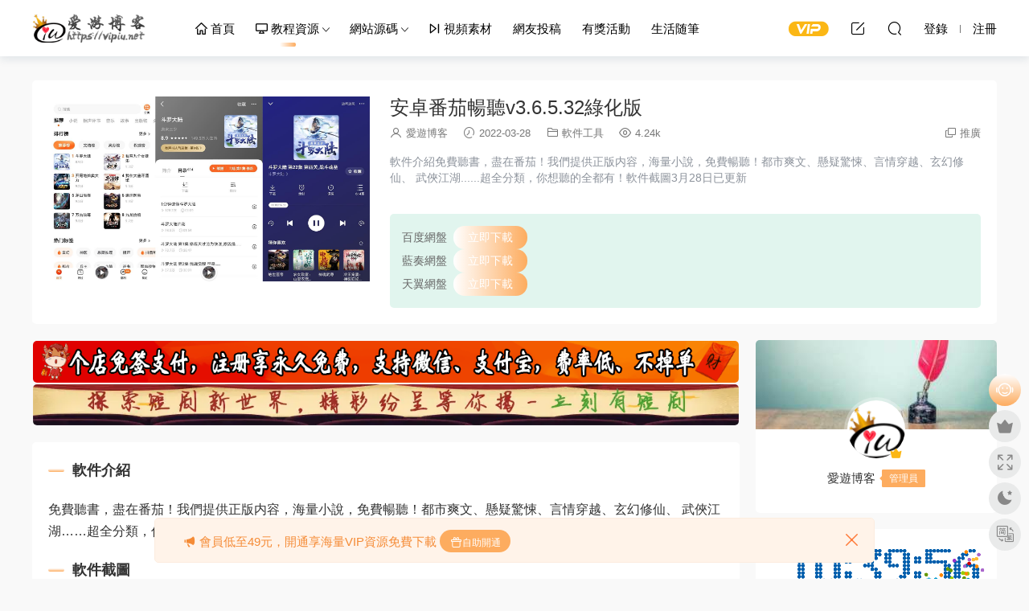

--- FILE ---
content_type: text/html; charset=UTF-8
request_url: https://www.vipiu.net/archives/2022/03/28/14426.html
body_size: 10147
content:
<!DOCTYPE HTML> <html lang="zh-Hans"> <head> <meta charset="UTF-8"> <meta http-equiv="X-UA-Compatible" content="IE=edge,chrome=1"> <meta name="viewport" content="width=device-width,minimum-scale=1.0,maximum-scale=1.0,user-scalable=no"/> <meta name="apple-mobile-web-app-title" content="爱游博客"> <meta http-equiv="Cache-Control" content="no-siteapp"> <title>安卓番茄畅听v3.6.5.32绿化版 - 爱游博客</title> <meta name="keywords" content="软件工具"> <meta name="description" content="软件介绍免费听书，尽在番茄！我们提供正版内容，海量小说，免费畅听！都市爽文、悬疑惊悚、言情穿越、玄幻修仙、 武侠江湖......超全分类，你想听的全都有！软件截图3月28日已更新"> <link rel="shortcut icon" href="/wp-content/uploads/2017/11/Favicon.png"> <meta name='robots' content='max-image-preview:large' /> <style>img:is([sizes="auto" i], [sizes^="auto," i]) { contain-intrinsic-size: 3000px 1500px }</style> <link rel='dns-prefetch' href='//www.vipiu.net' /> <link rel='dns-prefetch' href='//cdn.staticfile.org' /> <style id='classic-theme-styles-inline-css' type='text/css'> /*! This file is auto-generated */ .wp-block-button__link{color:#fff;background-color:#32373c;border-radius:9999px;box-shadow:none;text-decoration:none;padding:calc(.667em + 2px) calc(1.333em + 2px);font-size:1.125em}.wp-block-file__button{background:#32373c;color:#fff;text-decoration:none} </style> <link rel='stylesheet' id='prettify-css' href='https://www.vipiu.net/wp-content/themes/modown-c1/inc/code/prettify.css?ver=8.81' type='text/css' media='screen' /> <link rel='stylesheet' id='dripicons-css' href='//cdn.staticfile.org/dripicons/2.0.0/webfont.min.css?ver=2.0.0' type='text/css' media='screen' /> <link rel='stylesheet' id='modown-font-css' href='https://www.vipiu.net/wp-content/themes/modown/static/css/iconfont.css?ver=8.81' type='text/css' media='screen' /> <link rel='stylesheet' id='modown-base-css' href='https://www.vipiu.net/wp-content/themes/modown/static/css/base.css?ver=8.81' type='text/css' media='screen' /> <link rel='stylesheet' id='modown-style-css' href='https://www.vipiu.net/wp-content/themes/modown-c1/style.css?ver=8.81' type='text/css' media='screen' /> <script type="text/javascript" src="https://www.vipiu.net/wp-includes/js/jquery/jquery.min.js?ver=3.7.1" id="jquery-core-js"></script> <script type="text/javascript" src="https://www.vipiu.net/wp-includes/js/jquery/jquery-migrate.min.js?ver=3.4.1" id="jquery-migrate-js"></script> <style id="erphpdown-custom"></style> <script src="https://pagead2.googlesyndication.com/pagead/js/adsbygoogle.js?client=ca-pub-9920737566910572"></script> <style> :root{--theme-color: #FDAC5F;--theme-color2: #ffffff;--theme-radius: 5px;} .nav-main > li, .nav-main > li > a, .nav-right a{color:#000000;} body.night .nav-main > li, body.night .nav-main > li > a, body.night .nav-right a{color:#999;} @media (max-width: 768px){ .nav-right .nav-button a {color: #000000;} } .container{max-width:1505px;} .single .main .container{max-width:1505px;} .slider-left2{max-width: 895px;} .slider-left{max-width: 1200px;} @media (max-width:1535px){ .modown-ad .item:nth-child(5){display: none;} .slider-right2{width: 285px;} .slider-right2 .item2{display: none;} .slider-left{max-width: 895px;} } .grids .grid h3 a, .lists .list h3 a, .lists .grid h3 a, .home-blogs ul li h3 a{font-weight:600;} .grid > .recommend-tag, .list > .recommend-tag{background: #ffffff !important;} .grid > .recommend-tag:before, .list > .recommend-tag:before{border-color: transparent transparent #ffffff transparent !important;} .article-content img{display:block;} .erphpdown-box, .erphpdown, .article-content .erphpdown-content-vip{background: transparent !important;border: 2px dashed var(--theme-color);} .erphpdown-box .erphpdown-title{display: inline-block;} .logo{width:160px;}@media (max-width: 1024px){.logo, .logo a {width: 100px;height: 60px;}}@media (max-width: 768px){.sitetips-default{bottom:100px;} .rollbar{display: none;}}.article-content a { text-decoration: none; }</style></head> <body class="wp-singular post-template-default single single-post postid-14426 single-format-standard wp-theme-modown wp-child-theme-modown-c1"> <header class="header"> <div class="container clearfix"> <div class="logo"> <a style="background-image:url(/wp-content/uploads/2017/11/logo.png)" href="https://www.vipiu.net" title="爱游博客">爱游博客</a> </a></div> <ul class="nav-main"> <li id="menu-item-2735" class="menu-item menu-item-type-custom menu-item-object-custom menu-item-home menu-item-2735"><a href="https://www.vipiu.net/"><i class="dripicons dripicons-home"></i> 首页</a></li> <li id="menu-item-22" class="menu-item menu-item-type-taxonomy menu-item-object-category current-post-ancestor menu-item-has-children menu-item-22"><a href="https://www.vipiu.net/ziyuanfenxiang"><i class="dripicons dripicons-device-desktop"></i> 教程资源</a> <ul class="sub-menu"> <li id="menu-item-1975" class="menu-item menu-item-type-taxonomy menu-item-object-category menu-item-1975"><a href="https://www.vipiu.net/linux">Linux运维</a></li> <li id="menu-item-8945" class="menu-item menu-item-type-taxonomy menu-item-object-category menu-item-8945"><a href="https://www.vipiu.net/jishujiaocheng">技术教程</a></li> <li id="menu-item-6" class="menu-item menu-item-type-taxonomy menu-item-object-category menu-item-6"><a href="https://www.vipiu.net/ziyuanfenxiang/wangzhanjianshe">网站建设</a></li> <li id="menu-item-1400" class="menu-item menu-item-type-taxonomy menu-item-object-category current-post-ancestor current-menu-parent current-post-parent menu-item-1400"><a href="https://www.vipiu.net/ziyuanfenxiang/ruanjiangongju">软件工具</a></li> <li id="menu-item-363" class="menu-item menu-item-type-taxonomy menu-item-object-category menu-item-363"><a href="https://www.vipiu.net/ziyuanfenxiang/nas">群晖NAS</a></li> <li id="menu-item-362" class="menu-item menu-item-type-taxonomy menu-item-object-category menu-item-362"><a href="https://www.vipiu.net/ziyuanfenxiang/dianshihezi">数码视讯</a></li> <li id="menu-item-1362" class="menu-item menu-item-type-taxonomy menu-item-object-category menu-item-1362"><a href="https://www.vipiu.net/ziyuanfenxiang/shitingshengyan">视听盛宴</a></li> <li id="menu-item-2394" class="menu-item menu-item-type-taxonomy menu-item-object-category menu-item-2394"><a href="https://www.vipiu.net/ziyuanfenxiang/shuajibao">刷机包</a></li> </ul> </li> <li id="menu-item-2232" class="menu-item menu-item-type-taxonomy menu-item-object-category menu-item-has-children menu-item-2232"><a href="https://www.vipiu.net/code">网站源码</a> <ul class="sub-menu"> <li id="menu-item-8244" class="menu-item menu-item-type-taxonomy menu-item-object-category menu-item-8244"><a href="https://www.vipiu.net/code/qipai">棋牌源码</a></li> <li id="menu-item-8243" class="menu-item menu-item-type-taxonomy menu-item-object-category menu-item-8243"><a href="https://www.vipiu.net/code/wangyou">网游源码</a></li> <li id="menu-item-2705" class="menu-item menu-item-type-taxonomy menu-item-object-category menu-item-2705"><a href="https://www.vipiu.net/code/mubanchajian">模板插件</a></li> <li id="menu-item-2393" class="menu-item menu-item-type-taxonomy menu-item-object-category menu-item-2393"><a href="https://www.vipiu.net/code/wordpress">WordPress</a></li> <li id="menu-item-14058" class="menu-item menu-item-type-taxonomy menu-item-object-category menu-item-14058"><a href="https://www.vipiu.net/code/xiaochengxu">小程序源码</a></li> </ul> </li> <li id="menu-item-7012" class="menu-item menu-item-type-taxonomy menu-item-object-category menu-item-7012"><a href="https://www.vipiu.net/shipinsucai"><i class="dripicons dripicons-media-next"></i> 视频素材</a></li> <li id="menu-item-8840" class="menu-item menu-item-type-taxonomy menu-item-object-category menu-item-8840"><a href="https://www.vipiu.net/tougao">网友投稿</a></li> <li id="menu-item-691" class="menu-item menu-item-type-taxonomy menu-item-object-category menu-item-691"><a href="https://www.vipiu.net/%e6%9c%89%e5%a5%96%e6%b4%bb%e5%8a%a8">有奖活动</a></li> <li id="menu-item-8944" class="menu-item menu-item-type-taxonomy menu-item-object-category menu-item-8944"><a href="https://www.vipiu.net/life">生活随笔</a></li> </ul> <ul class="nav-right"> <li class="nav-vip"> <a href="https://www.vipiu.net/vip"><i class="icon icon-vip-s"></i></a> </li> <li class="nav-tougao"> <a href="https://www.vipiu.net/tougao" title="投稿"><i class="icon icon-edit"></i></a> </li> <li class="nav-search"> <a href="javascript:;" class="search-loader" title="搜索"><i class="icon icon-search"></i></a> </li> <li class="nav-login no"><a href="https://www.vipiu.net/login?redirect_to=https://www.vipiu.net/archives/2022/03/28/14426.html" class="signin-loader" rel="nofollow"><i class="icon icon-user"></i><span>登录</span></a><b class="nav-line"></b><a href="https://www.vipiu.net/login?action=register&redirect_to=https://www.vipiu.net/archives/2022/03/28/14426.html" class="signup-loader" rel="nofollow"><span>注册</span></a></li> <li class="nav-button"><a href="javascript:;" class="nav-loader"><i class="icon icon-menu"></i></a></li> </ul> </div> </header> <div class="search-wrap"> <div class="container search-wrap-container"> <form action="https://www.vipiu.net/" class="search-form" method="get"> <input autocomplete="off" class="search-input" name="s" placeholder="输入关键字回车" type="text"> <button class="search-btn" type="submit"><i class="icon icon-search"></i>搜索</button> <i class="icon icon-close"></i> <input type="hidden" name="cat" class="search-cat-val"> </form> </div> </div><div class="main"> <div class="container clearfix"> <div class="article-header-box clearfix"> <div class="header-box-img"> <img src="https://www.vipiu.net/wp-content/themes/modown/static/img/thumbnail.png" data-src="https://www.vipiu.net/wp-content/uploads/2022/03/28025731142.jpg" class="thumb" alt="安卓番茄畅听v3.6.5.32绿化版"> </div> <div class="header-box-con"> <div class="article-header"> <h1 class="article-title">安卓番茄畅听v3.6.5.32绿化版</h1> <div class="article-meta"> <span class="item"><i class="icon icon-user"></i> <a target="_blank" href="https://www.vipiu.net/archives/author/vipiu" class="avatar-link">爱游博客</a></span> <span class="item"><i class="icon icon-time"></i> 2022-03-28</span> <span class="item item-cats"><i class="icon icon-cat"></i> <a href="https://www.vipiu.net/ziyuanfenxiang/ruanjiangongju">软件工具</a></span> <span class="item"><i class="icon icon-eye"></i> 4.24k</span> <span class="item right"><i class="icon icon-copy"></i> <a href="javascript:;" class="article-aff" >推广</a></span> </div> </div> <div class="excerpt">软件介绍免费听书，尽在番茄！我们提供正版内容，海量小说，免费畅听！都市爽文、悬疑惊悚、言情穿越、玄幻修仙、 武侠江湖......超全分类，你想听的全都有！软件截图3月28日已更新</div> <div class="erphpdown" id="erphpdown" style="display:block"><span class="erphpdown-title">资源下载</span><div class="erphpdown-child erphpdown-free"><div class='item2'>百度网盘<a href='https://pan.baidu.com/s/1zUhgxzhw06EPOf1jJZ8zOA' rel='nofollow' target='_blank' class='erphpdown-down'>立即下载</a></div><div class='item2'>蓝奏网盘<a href='https://xiaodao.lanzoui.com/b0dqdreze' rel='nofollow' target='_blank' class='erphpdown-down'>立即下载</a></div><div class='item2'>天翼网盘<a href='https://cloud.189.cn/t/EBbmM3Bz2Y7z' rel='nofollow' target='_blank' class='erphpdown-down'>立即下载</a></div></div></div> </div> </div> <div class="content-wrap"> <div class="content"> <div class="modown-ad" ><div style="padding: 1px"> <a href="https://pay.gedian.ren/login?tg=10000" target="_blank"> <img src="https://www.vipiu.net/wp-content/uploads/2021/02/paygedian.gif" alt="" /> </a> </div> <div style="padding: 1px"> <a href="https://likeyou.ren" target="_blank"> <img src="https://www.vipiu.net/wp-content/uploads/2024/11/17114148884.webp" alt="" /> </a> </div> <script src="https://pagead2.googlesyndication.com/pagead/js/adsbygoogle.js?client=ca-pub-9920737566910572"></script> <ins class="adsbygoogle" style="text-align:center" data-ad-layout="in-article" data-ad-format="fluid" data-ad-client="ca-pub-9920737566910572" data-ad-slot="8018132844"></ins> <script> (adsbygoogle = window.adsbygoogle || []).push({}); </script></div> <article class="single-content"> <div class="article-content clearfix"> <h3>软件介绍</h3> <p>免费听书，尽在番茄！我们提供正版内容，海量小说，免费畅听！都市爽文、悬疑惊悚、言情穿越、玄幻修仙、 武侠江湖&#8230;&#8230;超全分类，你想听的全都有！</p> <h3>软件截图</h3> <p><img decoding="async" src="https://www.vipiu.net/wp-content/uploads/2022/03/28025731142.jpg" title="安卓番茄畅听v3.6.5.32绿化版-爱游博客.jpg" /></p> <h5>3月28日已更新</h5> <style>.erphpdown-box, .erphpdown-box + .article-custom-metas{display:none;}</style><div class="erphpdown-box erphpdown-box2 erphpdown-free-box clearfix"><div class='item2'>百度网盘<a href='https://pan.baidu.com/s/1zUhgxzhw06EPOf1jJZ8zOA' rel='nofollow' target='_blank' class='erphpdown-down'>立即下载</a></div><div class='item2'>蓝奏网盘<a href='https://xiaodao.lanzoui.com/b0dqdreze' rel='nofollow' target='_blank' class='erphpdown-down'>立即下载</a></div><div class='item2'>天翼网盘<a href='https://cloud.189.cn/t/EBbmM3Bz2Y7z' rel='nofollow' target='_blank' class='erphpdown-down'>立即下载</a></div></div> <div class="article-copyright"><i class="icon icon-warning1"></i> 版权申明： <br><fieldset style="border:2px dashed #ff6651;padding:2px;border-radius:0px;line-height: 1.5em;color: #757575;font-size:14px"><legend align="center" style="color:#FFFFFF;width:30%;text-align:center;background-color:#ff6651;font-size:16px;border-radius: 0px;margin-bottom: 5px">版权声明</legend><p align="left"> ①：本站文章均为原创，除非另有说明，否则本站内容依据<a href="https://creativecommons.org/licenses/by-nc-sa/4.0/" rel="nofollow">CC BY-NC-SA 4.0</a>许可证进行授权，转载请附上出处链接，谢谢。 <br> ②：本站提供的所有资源均为网上搜集，不保证能100%完整，如有涉及或侵害到您的版权请立即通知我们。<br> ③：本站所有下载文件，仅用作学习研究使用，请下载后24小时内删除，支持正版，勿用作商业用途。<br> ④：本站保证所提供资源的完整性，但不含授权许可、帮助文档、XML文件、PSD、后续升级等。<br> ⑤：使用该资源需要用户有一定代码基础知识！由本站提供的资源对您的网站或计算机造成严重后果的本站概不负责。<br> ⑥：本站资源售价只是赞助，收取费用仅维持本站的日常运营所需。<br> ⑦：如果喜欢本站资源，欢迎捐助本站开通会员享受优惠折扣，谢谢支持！<br> ⑧：如果网盘地址失效，请在相应资源页面下留言，我们会尽快修复下载地址。</p></fieldset> </div> </div> <div class="article-act"> <a href="javascript:;" class="article-collect signin-loader" title="收藏"><i class="icon icon-star"></i> <span>0</span></a> <a href="javascript:;" class="article-zan" data-id="14426"><i class="icon icon-zan"></i> <span>0</span></a> </div> <div class="article-shares"><a href="javascript:;" data-url="https://www.vipiu.net/archives/2022/03/28/14426.html" class="share-weixin"><i class="icon icon-weixin"></i></a><a data-share="qzone" class="share-qzone" data-url="https://www.vipiu.net/archives/2022/03/28/14426.html"><i class="icon icon-qzone"></i></a><a data-share="weibo" class="share-tsina" data-url="https://www.vipiu.net/archives/2022/03/28/14426.html"><i class="icon icon-weibo"></i></a><a data-share="qq" class="share-sqq" data-url="https://www.vipiu.net/archives/2022/03/28/14426.html"><i class="icon icon-qq"></i></a><a data-share="douban" class="share-douban" data-url="https://www.vipiu.net/archives/2022/03/28/14426.html"><i class="icon icon-douban"></i></a></div> </article> <nav class="article-nav"> <span class="article-nav-prev">上一篇<br><a href="https://www.vipiu.net/archives/2022/03/28/14424.html" rel="prev">安卓悟空多开分身v3.2.7绿化版</a></span> <span class="article-nav-next">下一篇<br><a href="https://www.vipiu.net/archives/2022/03/28/14428.html" rel="next">安卓番茄影视v2.0.4绿化版</a></span> </nav> <div class="modown-ad" ><ins class="adsbygoogle" style="text-align:center" data-ad-layout="in-article" data-ad-format="fluid" data-ad-client="ca-pub-9920737566910572" data-ad-slot="8018132844"></ins> <script> (adsbygoogle = window.adsbygoogle || []).push({}); </script></div> <div class="single-related"><h3 class="related-title"><i class="icon icon-related"></i> 猜你喜欢</h3><div class="grids relateds clearfix"><div class="post grid grid-zz" data-id="19833"> <div class="img"> <a href="https://www.vipiu.net/archives/2023/11/13/19833.html" title="李跳跳纯净版最后一版分享附带328条规则" target="_blank" rel="bookmark"> <img src="https://www.vipiu.net/wp-content/themes/modown/static/img/thumbnail.png" data-src="https://www.vipiu.net/wp-content/uploads/2023/11/13085554278-scaled.webp" class="thumb" alt="李跳跳纯净版最后一版分享附带328条规则"> </a> </div> <div class="cat"><a href="https://www.vipiu.net/ziyuanfenxiang/ruanjiangongju">软件工具</a></div> <h3 itemprop="name headline"><a itemprop="url" rel="bookmark" href="https://www.vipiu.net/archives/2023/11/13/19833.html" title="李跳跳纯净版最后一版分享附带328条规则" target="_blank">李跳跳纯净版最后一版分享附带328条规则</a></h3> <div class="excerpt">公众号下载的官方原版，绝对的纯净，绝对的原版。没有魔改，纯纯原版，耗电量比gkd...</div> <div class="grid-meta"> <span class="time"><i class="icon icon-time"></i> 2023-11-13</span><span class="views"><i class="icon icon-eye"></i> 1.55k</span><span class="price"><span class="fee free-tag">免费</span></span> </div> <div class="grid-author"> <a target="_blank" href="https://www.vipiu.net/archives/author/vipiu" class="avatar-link"><img src="https://www.vipiu.net/wp-content/uploads/avatar/c4ca4238a0b923820dcc509a6f75849b.png" class="avatar avatar-96 photo" width="96" height="96" /><span class="author-name">爱游博客</span></a> <span class="time">2023-11-13</span> </div> <span class="vip-tag free-tag"><i>免费</i></span> </div><div class="post grid grid-zz" data-id="19018"> <div class="img"> <a href="https://www.vipiu.net/archives/2023/01/08/19018.html" title="安卓拼多多v6.40.0谷歌版" target="_blank" rel="bookmark"> <img src="https://www.vipiu.net/wp-content/themes/modown/static/img/thumbnail.png" data-src="https://www.vipiu.net/wp-content/uploads/2023/01/08063500469.jpg" class="thumb" alt="安卓拼多多v6.40.0谷歌版"> </a> </div> <div class="cat"><a href="https://www.vipiu.net/ziyuanfenxiang/ruanjiangongju">软件工具</a></div> <h3 itemprop="name headline"><a itemprop="url" rel="bookmark" href="https://www.vipiu.net/archives/2023/01/08/19018.html" title="安卓拼多多v6.40.0谷歌版" target="_blank">安卓拼多多v6.40.0谷歌版</a></h3> <div class="excerpt">软件介绍拼多多APP官方版安卓拼多多app拼多多2022安卓最新版.拼多多安卓版只有32位...</div> <div class="grid-meta"> <span class="time"><i class="icon icon-time"></i> 2023-01-08</span><span class="views"><i class="icon icon-eye"></i> 5.44k</span> </div> <div class="grid-author"> <a target="_blank" href="https://www.vipiu.net/archives/author/vipiu" class="avatar-link"><img src="https://www.vipiu.net/wp-content/uploads/avatar/c4ca4238a0b923820dcc509a6f75849b.png" class="avatar avatar-96 photo" width="96" height="96" /><span class="author-name">爱游博客</span></a> <span class="time">2023-01-08</span> </div> </div><div class="post grid grid-zz" data-id="19015"> <div class="img"> <a href="https://www.vipiu.net/archives/2023/01/08/19015.html" title="雷电模拟器v5.0.45/v3.122绿化版" target="_blank" rel="bookmark"> <img src="https://www.vipiu.net/wp-content/themes/modown/static/img/thumbnail.png" data-src="https://www.vipiu.net/wp-content/uploads/2023/01/08063459498.jpg" class="thumb" alt="雷电模拟器v5.0.45/v3.122绿化版"> </a> </div> <div class="cat"><a href="https://www.vipiu.net/ziyuanfenxiang/ruanjiangongju">软件工具</a></div> <h3 itemprop="name headline"><a itemprop="url" rel="bookmark" href="https://www.vipiu.net/archives/2023/01/08/19015.html" title="雷电模拟器v5.0.45/v3.122绿化版" target="_blank">雷电模拟器v5.0.45/v3.122绿化版</a></h3> <div class="excerpt">软件介绍玩电脑手游模拟器安卓版首选雷电模拟器5.0稳定版采用Android 7.1.2版内核....</div> <div class="grid-meta"> <span class="time"><i class="icon icon-time"></i> 2023-01-08</span><span class="views"><i class="icon icon-eye"></i> 3.44k</span> </div> <div class="grid-author"> <a target="_blank" href="https://www.vipiu.net/archives/author/vipiu" class="avatar-link"><img src="https://www.vipiu.net/wp-content/uploads/avatar/c4ca4238a0b923820dcc509a6f75849b.png" class="avatar avatar-96 photo" width="96" height="96" /><span class="author-name">爱游博客</span></a> <span class="time">2023-01-08</span> </div> </div><div class="post grid grid-zz" data-id="19012"> <div class="img"> <a href="https://www.vipiu.net/archives/2023/01/08/19012.html" title="雷电模拟器v9.0.34.0绿色纯净版" target="_blank" rel="bookmark"> <img src="https://www.vipiu.net/wp-content/themes/modown/static/img/thumbnail.png" data-src="https://www.vipiu.net/wp-content/uploads/2023/01/08063458154.png" class="thumb" alt="雷电模拟器v9.0.34.0绿色纯净版"> </a> </div> <div class="cat"><a href="https://www.vipiu.net/ziyuanfenxiang/ruanjiangongju">软件工具</a></div> <h3 itemprop="name headline"><a itemprop="url" rel="bookmark" href="https://www.vipiu.net/archives/2023/01/08/19012.html" title="雷电模拟器v9.0.34.0绿色纯净版" target="_blank">雷电模拟器v9.0.34.0绿色纯净版</a></h3> <div class="excerpt">软件介绍玩电脑手游模拟器安卓版首选雷电模拟器9.0最新版采用Android 9版本内核.雷...</div> <div class="grid-meta"> <span class="time"><i class="icon icon-time"></i> 2023-01-08</span><span class="views"><i class="icon icon-eye"></i> 5.5k</span> </div> <div class="grid-author"> <a target="_blank" href="https://www.vipiu.net/archives/author/vipiu" class="avatar-link"><img src="https://www.vipiu.net/wp-content/uploads/avatar/c4ca4238a0b923820dcc509a6f75849b.png" class="avatar avatar-96 photo" width="96" height="96" /><span class="author-name">爱游博客</span></a> <span class="time">2023-01-08</span> </div> </div><div class="post grid grid-zz" data-id="19013"> <div class="img"> <a href="https://www.vipiu.net/archives/2023/01/08/19013.html" title="PC微信WeChat v3.9.0.18绿色版" target="_blank" rel="bookmark"> <img src="https://www.vipiu.net/wp-content/themes/modown/static/img/thumbnail.png" data-src="https://www.vipiu.net/wp-content/uploads/2023/01/08063458500.png" class="thumb" alt="PC微信WeChat v3.9.0.18绿色版"> </a> </div> <div class="cat"><a href="https://www.vipiu.net/ziyuanfenxiang/ruanjiangongju">软件工具</a></div> <h3 itemprop="name headline"><a itemprop="url" rel="bookmark" href="https://www.vipiu.net/archives/2023/01/08/19013.html" title="PC微信WeChat v3.9.0.18绿色版" target="_blank">PC微信WeChat v3.9.0.18绿色版</a></h3> <div class="excerpt">软件介绍经常使用微信电脑版的用户都会发现一个蛋疼的事情，那就是微信PC版不支持...</div> <div class="grid-meta"> <span class="time"><i class="icon icon-time"></i> 2023-01-08</span><span class="views"><i class="icon icon-eye"></i> 4.6k</span> </div> <div class="grid-author"> <a target="_blank" href="https://www.vipiu.net/archives/author/vipiu" class="avatar-link"><img src="https://www.vipiu.net/wp-content/uploads/avatar/c4ca4238a0b923820dcc509a6f75849b.png" class="avatar avatar-96 photo" width="96" height="96" /><span class="author-name">爱游博客</span></a> <span class="time">2023-01-08</span> </div> </div><div class="post grid grid-zz" data-id="19009"> <div class="img"> <a href="https://www.vipiu.net/archives/2023/01/08/19009.html" title="铁血联盟：狂怒v34404.651中文版" target="_blank" rel="bookmark"> <img src="https://www.vipiu.net/wp-content/themes/modown/static/img/thumbnail.png" data-src="https://www.vipiu.net/wp-content/uploads/2023/01/08063456381.jpg" class="thumb" alt="铁血联盟：狂怒v34404.651中文版"> </a> </div> <div class="cat"><a href="https://www.vipiu.net/ziyuanfenxiang/ruanjiangongju">软件工具</a></div> <h3 itemprop="name headline"><a itemprop="url" rel="bookmark" href="https://www.vipiu.net/archives/2023/01/08/19009.html" title="铁血联盟：狂怒v34404.651中文版" target="_blank">铁血联盟：狂怒v34404.651中文版</a></h3> <div class="excerpt">游戏介绍《Jagged Alliance》重磅回归：全新打造的回合制战术、冒险元素以及著名的...</div> <div class="grid-meta"> <span class="time"><i class="icon icon-time"></i> 2023-01-08</span><span class="views"><i class="icon icon-eye"></i> 4.78k</span> </div> <div class="grid-author"> <a target="_blank" href="https://www.vipiu.net/archives/author/vipiu" class="avatar-link"><img src="https://www.vipiu.net/wp-content/uploads/avatar/c4ca4238a0b923820dcc509a6f75849b.png" class="avatar avatar-96 photo" width="96" height="96" /><span class="author-name">爱游博客</span></a> <span class="time">2023-01-08</span> </div> </div></div></div> <div class="single-comment"> <h3 class="comments-title" id="comments"> <i class="icon icon-comments"></i> 评论<small>0</small> </h3> <div id="respond" class="comments-respond no_webshot"> <div class="comment-signarea"> <h3 class="text-muted">请先 <a href="javascript:;" class="signin-loader">登录</a> ！</h3> </div> </div> </div> <div class="modown-ad" ><ins class="adsbygoogle" style="text-align:center" data-ad-layout="in-article" data-ad-format="fluid" data-ad-client="ca-pub-9920737566910572" data-ad-slot="8018132844"></ins> <script> (adsbygoogle = window.adsbygoogle || []).push({}); </script></div> </div> </div> <aside class="sidebar"> <div class="theiaStickySidebar"> <div class="widget widget_author nopadding"> <div class="author-cover"> <img src="https://www.vipiu.net/wp-content/themes/modown/static/img/author-cover.jpg"> </div> <div class="author-avatar"> <a target="_blank" href="https://www.vipiu.net/archives/author/vipiu" class="avatar-link"><img src="https://www.vipiu.net/wp-content/uploads/avatar/c4ca4238a0b923820dcc509a6f75849b.png" class="avatar avatar-96 photo" width="96" height="96" /> <span class="vip"></span> </a> </div> <div class="author-info"> <p><span class="author-name">爱游博客</span><span class="author-group">管理员</span></p> <p class="author-description"></p> </div> </div><div class="widget_text widget widget_custom_html"><div class="textwidget custom-html-widget"><canvas id="canvas" style="width:100%;" width="820" height="250"></canvas> <script src="https://www.vipiu.net/wp-content/themes/modown-c1/static/js/clock.js"></script></div></div><div class="widget widget-erphpdown widget-erphpdown2 widget-erphpdown-free"><span class="erphpdown-free-title">免费下载</span><div class='item item2'>百度网盘<a href='https://pan.baidu.com/s/1zUhgxzhw06EPOf1jJZ8zOA' rel='nofollow' target='_blank' class='down'><i class='icon icon-download'></i> 立即下载</a></div><div class='item item2'>蓝奏网盘<a href='https://xiaodao.lanzoui.com/b0dqdreze' rel='nofollow' target='_blank' class='down'><i class='icon icon-download'></i> 立即下载</a></div><div class='item item2'>天翼网盘<a href='https://cloud.189.cn/t/EBbmM3Bz2Y7z' rel='nofollow' target='_blank' class='down'><i class='icon icon-download'></i> 立即下载</a></div></div> <div class="widget widget-postlist"><h3><i class="icon icon-posts"></i> 最新文章</h3><ul class="clearfix"> <li> <h4><a href="https://www.vipiu.net/archives/2025/12/14/19022.html" target="_blank" title="Docker部署皓石传奇三">Docker部署皓石传奇三</a></h4> <p class="meta"> <span class="time">2025-12-14</span> <span class="views"><i class="icon icon-eye"></i> 4.1k</span> </p> </li> <li> <h4><a href="https://www.vipiu.net/archives/2025/12/07/19042.html" target="_blank" title="天翼云电脑自动保活青龙脚本">天翼云电脑自动保活青龙脚本</a></h4> <p class="meta"> <span class="time">2025-12-07</span> <span class="views"><i class="icon icon-eye"></i> 3.78k</span> </p> </li> <li> <h4><a href="https://www.vipiu.net/archives/2025/12/05/19041.html" target="_blank" title="WebHostMost自动保活青龙脚本">WebHostMost自动保活青龙脚本</a></h4> <p class="meta"> <span class="time">2025-12-05</span> <span class="views"><i class="icon icon-eye"></i> 3.12k</span> </p> </li> <li> <h4><a href="https://www.vipiu.net/archives/2025/11/30/19040.html" target="_blank" title="hifi音乐论坛青龙签到脚本">hifi音乐论坛青龙签到脚本</a></h4> <p class="meta"> <span class="time">2025-12-05</span> <span class="views"><i class="icon icon-eye"></i> 1.95k</span> </p> </li> <li> <h4><a href="https://www.vipiu.net/archives/2025/11/24/19044.html" target="_blank" title="每日新闻60秒获取青龙脚本">每日新闻60秒获取青龙脚本</a></h4> <p class="meta"> <span class="time">2025-11-30</span> <span class="views"><i class="icon icon-eye"></i> 4.11k</span> </p> </li> <li> <h4><a href="https://www.vipiu.net/archives/2025/11/19/19049.html" target="_blank" title="联通VN007+自动短信转发脚本">联通VN007+自动短信转发脚本</a></h4> <p class="meta"> <span class="time">2025-12-05</span> <span class="views"><i class="icon icon-eye"></i> 2.79k</span> </p> </li> <li> <h4><a href="https://www.vipiu.net/archives/2025/11/14/19046.html" target="_blank" title="WordPress安装memcached扩展实现网站加速">WordPress安装memcached扩展实现网站加速</a></h4> <p class="meta"> <span class="time">2025-12-05</span> <span class="views"><i class="icon icon-eye"></i> 5.03k</span> </p> </li> <li> <h4><a href="https://www.vipiu.net/archives/2025/11/12/19053.html" target="_blank" title="中通快递小程序自动签到青龙脚本">中通快递小程序自动签到青龙脚本</a></h4> <p class="meta"> <span class="time">2025-11-12</span> <span class="views"><i class="icon icon-eye"></i> 3.7k</span> </p> </li> <li> <h4><a href="https://www.vipiu.net/archives/2025/11/12/19051.html" target="_blank" title="趣网VIP小程序青龙签到脚本">趣网VIP小程序青龙签到脚本</a></h4> <p class="meta"> <span class="time">2025-11-12</span> <span class="views"><i class="icon icon-eye"></i> 4.48k</span> </p> </li> <li> <h4><a href="https://www.vipiu.net/archives/2025/11/12/19055.html" target="_blank" title="鱼C论坛自动签到青龙脚本">鱼C论坛自动签到青龙脚本</a></h4> <p class="meta"> <span class="time">2025-11-12</span> <span class="views"><i class="icon icon-eye"></i> 4.35k</span> </p> </li> </ul></div><div class="widget widget-tags"><h3><i class="icon icon-tag"></i> 热门标签</h3><div class="items"><a href="https://www.vipiu.net/archives/tag/%e7%bb%87%e6%a2%a6%e6%a8%a1%e6%9d%bf">织梦模板</a><a href="https://www.vipiu.net/archives/tag/%e7%bb%87%e6%a2%a6%e6%a8%a1%e6%9d%bf%e4%b8%8b%e8%bd%bd">织梦模板下载</a><a href="https://www.vipiu.net/archives/tag/dedecms">dedecms</a><a href="https://www.vipiu.net/archives/tag/dedecms%e6%a8%a1%e6%9d%bf">dedecms模板</a><a href="https://www.vipiu.net/archives/tag/dedecms%e6%a8%a1%e6%9d%bf%e4%b8%8b%e8%bd%bd">dedecms模板下载</a><a href="https://www.vipiu.net/archives/tag/ae%e6%a8%a1%e6%9d%bf">AE模板</a><a href="https://www.vipiu.net/archives/tag/%e5%95%86%e4%b8%9aae%e6%a8%a1%e6%9d%bf">商业AE模板</a><a href="https://www.vipiu.net/archives/tag/%e8%a7%86%e9%a2%91ae%e6%a8%a1%e6%9d%bf">视频AE模板</a><a href="https://www.vipiu.net/archives/tag/ae%e8%a7%86%e9%a2%91%e6%a8%a1%e6%9d%bf">AE视频模板</a><a href="https://www.vipiu.net/archives/tag/ae%e6%a8%a1%e6%9d%bf%e4%b8%8b%e8%bd%bd">AE模板下载</a><a href="https://www.vipiu.net/archives/tag/ae%e8%a7%86%e9%a2%91%e6%a8%a1%e6%9d%bf%e4%b8%8b%e8%bd%bd">AE视频模板下载</a><a href="https://www.vipiu.net/archives/tag/%e7%bb%87%e6%a2%a6%e6%89%8b%e6%9c%ba%e6%a8%a1%e6%9d%bf">织梦手机模板</a><a href="https://www.vipiu.net/archives/tag/dedecms%e6%89%8b%e6%9c%ba%e6%a8%a1%e6%9d%bf">dedecms手机模板</a><a href="https://www.vipiu.net/archives/tag/ae%e7%89%b9%e6%95%88">AE特效</a><a href="https://www.vipiu.net/archives/tag/ae%e7%89%b9%e6%95%88%e6%a8%a1%e6%9d%bf">AE特效模板</a><a href="https://www.vipiu.net/archives/tag/%e6%a0%87%e5%bf%97ae%e6%a8%a1%e6%9d%bf">标志AE模板</a><a href="https://www.vipiu.net/archives/tag/logoae%e6%a8%a1%e6%9d%bf">LOGOAE模板</a><a href="https://www.vipiu.net/archives/tag/%e5%bc%80%e5%9c%baae%e8%a7%86%e9%a2%91%e6%a8%a1%e6%9d%bf">开场AE视频模板</a><a href="https://www.vipiu.net/archives/tag/%e7%89%87%e5%a4%b4ae%e8%a7%86%e9%a2%91%e6%a8%a1%e6%9d%bf">片头AE视频模板</a><a href="https://www.vipiu.net/archives/tag/logo%e7%89%87%e5%a4%b4">LOGO片头</a></div></div> </div> </aside> </div> </div> <footer class="footer"> <div class="container"> <div class="footer-widgets"> <div class="footer-widget widget-bottom widget-bottom-logo"><a href="https://www.vipiu.net" class="footer-logo"><img src="https://www.vipiu.net/wp-content/uploads/2017/11/logo.png" alt="爱游博客"></a><div class="footer-widget-content">本站为爱游博客的原创或转载文章，如有侵权，请点击网站右下角联系客服，转载请附上原文出处链接及本声明，谢谢。<br> 官方QQ交流群：25445341 <br> <font color="#ff0000" face="Comic Sans MS">Mail To:Info@m.vipiu.net</font></div></div><div class="footer-widget widget-bottom"><h3>关于我们</h3><div class="footer-widget-content"><ul> <li><a href="/about">关于我们</a></li> <li><a href="/link">友情链接</a></li> <li><a href="/disclaimer">免责申明</a></li> <li><a href="/contact">联系我们</a></li> </ul></div></div><div class="footer-widget widget-bottom"><h3>账号相关</h3><div class="footer-widget-content"><ul> <li><a href="/user?action=vip">开通会员</a></li> <li><a href="/user?action=charge">积分充值</a></li> <li><a href="/user?action=aff">推广赚钱</a></li> <li><a href="/user?action=withdraw">站内提现</a></li> </ul></div></div><div class="footer-widget widget-bottom"><h3>其他事项</h3><div class="footer-widget-content"><ul> <li><a href="/tougao">投稿赚钱</a></li> <li><a href="/bd">会员必读</a></li> <li><a href="/privacy">隐私政策</a></li> <li><a href="/ad">广告投放</a></li> </ul></div></div><div class="footer-widget widget-bottom widget-bottom-search"><h3>服务支持</h3><div class="footer-widget-content"><form role="search" method="get" class="searchform clearfix" action="https://www.vipiu.net"> <div> <input type="text" value="" name="s" id="s"> <button type="submit"><i class="icon icon-search"></i></button> </div> </form><ul> <li><a href="/user?action=ticket">提交工单</a></li> <li><a href="/liuyan">给我留言</a></li> </ul></div></div> </div> <div class="copyright"><p style="text-align: center;">CC共享许可协议：<a href="https://creativecommons.org/licenses/by-nc-sa/4.0/" target="_blank" rel="nofollow noopener"><u>BY-NC-SA 4.0</u></a> | 除非特别声明，否则均不代表站方观点，并仅供查阅，不作为任何参考依据！<br /> Copyright 2010-<script>document.write(new Date().getFullYear())</script> © 爱游博客 版权所有.<br /> <a class="footer-logo" href="https://www.vipiu.net"><img style="width: 100px;" src="/wp-content/uploads/2017/11/logo.png" alt="爱游博客" /></a></p> </div> </div> 29 次查询 耗时 0.099 seconds, 使用 5.53MB 内存</footer> <div class="rollbar"> <ul> <li class="qq-li"><a href="https://wpa.qq.com/msgrd?v=3&uin=2428002355&site=qq&menu=yes" target="_blank" rel="nofollow"><i class="icon icon-guru2"></i></a><h6>在线客服<i></i></h6></li> <li class="vip-li"><a href="https://www.vipiu.net/vip"><i class="icon icon-crown-s"></i></a><h6>升级VIP<i></i></h6></li> <li><a href="javascript:;" class="fullscreen"><i class="icon icon-fullscreen"></i></a><h6>全屏浏览<i></i></h6></li> <li><a href="javascript:;" class="theme_night"><i class="icon icon-moon" style="top:0"></i></a><h6>夜间模式<i></i></h6></li> <li><a href="javascript:zh_tran2();" class="zh_click"><i class="icon icon-fan" style="top:0"></i></a><h6>繁简切换<i></i></h6></li> <li class="totop-li"><a href="javascript:;" class="totop"><i class="icon icon-arrow-up"></i></a><h6>返回顶部<i></i></h6></li> </ul> </div> <div class="footer-fixed-nav clearfix"> <a href="https://www.vipiu.net"><i class="icon icon-home"></i><span>首页</span></a> <a href="https://www.vipiu.net/all"><i class="icon icon-find"></i><span>发现</span></a> <a href="https://www.vipiu.net/vip" class="special"><i class="icon icon-crown"></i><span>VIP</span></a> <a href="https://www.vipiu.net/login" class="footer-fixed-nav-user signin-loader"><i class="icon icon-user"></i><span>我的</span></a> <div class="footer-nav-trigger"><i class="icon icon-arrow-down"></i></div> </div> <div class="sitetips sitetips-default"> <i class="icon icon-horn"></i> 会员低至49元，开通享海量VIP资源免费下载 <a class="btn" href="https://www.vipiu.net/vip"><i class="icon icon-gift"></i>自助开通</a><a href="javascript:;" class="close"><i class="icon icon-close"></i></a> </div> <div class="sign"> <div class="sign-mask"></div> <div class="sign-box"> <div class="sign-tips"></div> <form id="sign-in"> <div class="form-item" style="text-align:center"><a href="https://www.vipiu.net"><img class="logo-login" src="/wp-content/uploads/2017/11/Favicon.png" alt="爱游博客"></a></div> <div class="form-item"><input type="text" name="user_login" class="form-control" id="user_login" placeholder="用户名/邮箱"><i class="icon icon-user"></i></div> <div class="form-item"><input type="password" name="password" class="form-control" id="user_pass" placeholder="密码"><i class="icon icon-lock"></i></div> <div class="form-item"> <input type="text" class="form-control" id="user_captcha" name="user_captcha" placeholder="验证码"><span class="captcha-clk2">显示验证码</span> <i class="icon icon-safe"></i> </div> <div class="sign-submit"> <input type="button" class="btn signinsubmit-loader" name="submit" value="登录"> <input type="hidden" name="action" value="signin"> </div> <div class="sign-trans">没有账号？<a href="javascript:;" class="erphp-reg-must">注册</a>&nbsp;&nbsp;<a href="https://www.vipiu.net/login?action=password&redirect_to=https://www.vipiu.net/archives/2022/03/28/14426.html" rel="nofollow" target="_blank">忘记密码？</a></div> </form> <form id="sign-up" style="display: none;"> <div class="form-item" style="text-align:center"><a href="https://www.vipiu.net"><img class="logo-login" src="/wp-content/uploads/2017/11/Favicon.png" alt="爱游博客"></a></div> <div class="form-item"><input type="text" name="name" class="form-control" id="user_register" placeholder="用户名"><i class="icon icon-user"></i></div> <div class="form-item"><input type="email" name="email" class="form-control" id="user_email" placeholder="邮箱"><i class="icon icon-mail"></i></div> <div class="form-item"><input type="password" name="password2" class="form-control" id="user_pass2" placeholder="密码"><i class="icon icon-lock"></i></div> <div class="form-item"> <input type="text" class="form-control" id="captcha" name="captcha" placeholder="验证码"><span class="captcha-clk2">显示验证码</span> <i class="icon icon-safe"></i> </div> <div class="sign-submit"> <input type="button" class="btn signupsubmit-loader" name="submit" value="注册"> <input type="hidden" name="action" value="signup"> </div> <div class="sign-trans">已有账号？ <a href="javascript:;" class="modown-login-must">登录</a></div> </form> </div> </div> <script>var zh_autoLang_t=false;var zh_autoLang_s=true;</script><script src="https://www.vipiu.net/wp-content/themes/modown/static/js/chinese.js"></script><script> window._MBT = {uri: 'https://www.vipiu.net/wp-content/themes/modown', child: 'https://www.vipiu.net/wp-content/themes/modown-c1', urc: 'https://www.vipiu.net/wp-content/themes/modown', uru: 'https://www.vipiu.net/wp-content/themes/modown-c1', url:'https://www.vipiu.net', urg: 'https://www.vipiu.net/wp-content/themes/modown', url:'https://www.vipiu.net',usr: 'https://www.vipiu.net/user', roll: [], admin_ajax: 'https://www.vipiu.net/wp-admin/admin-ajax.php', erphpdown: 'https://www.vipiu.net/wp-content/plugins/erphpdown/', image: '0.6316', hanimated: '1', fancybox: '1', anchor: '1', loading: '', nav: '0', iframe: '1', video_full: '0'};</script> <script type="speculationrules"> {"prefetch":[{"source":"document","where":{"and":[{"href_matches":"\/*"},{"not":{"href_matches":["\/wp-*.php","\/wp-admin\/*","\/wp-content\/uploads\/*","\/wp-content\/*","\/wp-content\/plugins\/*","\/wp-content\/themes\/modown-c1\/*","\/wp-content\/themes\/modown\/*","\/*\\?(.+)"]}},{"not":{"selector_matches":"a[rel~=\"nofollow\"]"}},{"not":{"selector_matches":".no-prefetch, .no-prefetch a"}}]},"eagerness":"conservative"}]} </script> <script>window._ERPHPDOWN = {"uri":"https://www.vipiu.net/wp-content/plugins/erphpdown", "payment": "1", "wppay": "link", "tuan":"", "danmu": "0", "author": "mobantu"}</script> <script type="text/javascript" src="https://www.vipiu.net/wp-content/themes/modown-c1/inc/code/prettify.js?ver=8.81" id="prettify-js"></script> <script type="text/javascript" src="https://www.vipiu.net/wp-content/themes/modown-c1/inc/code/copy-code.js?ver=8.81" id="copy-code-js"></script> <script type="text/javascript" src="https://www.vipiu.net/wp-includes/js/clipboard.min.js?ver=8.81" id="clipboard-js-js"></script> <script type="text/javascript" id="erphpdown-js-extra"> /* <![CDATA[ */ var _ERPHP = {"ajaxurl":"https:\/\/www.vipiu.net\/wp-admin\/admin-ajax.php"}; /* ]]> */ </script> <script type="text/javascript" src="https://www.vipiu.net/wp-content/plugins/erphpdown/static/erphpdown.js?ver=17.2" id="erphpdown-js"></script> <script type="text/javascript" src="https://www.vipiu.net/wp-content/themes/modown/static/js/lib.js?ver=8.81" id="modown-lib-js"></script> <script type="text/javascript" src="https://www.vipiu.net/wp-content/themes/modown/static/js/fancybox.min.js?ver=3.3.5" id="modown-fancybox-js"></script> <script type="text/javascript" src="https://www.vipiu.net/wp-content/themes/modown/static/js/base.js?ver=8.81" id="modown-base-js"></script> <script>MOBANTU.init({ias: 0, lazy: 1, plazy: 0, water: 0, mbf: 0, mpf: 0, mpfp: 0});document.oncontextmenu = new Function("return false;");</script> <div class="analysis"><script src="https://tongji.chinasclm.com/script.js" data-website-id="9299e7b2-24cb-43a4-a8f5-ab5c5e639459"></script></div> </body> </html>
<!--压缩前的大小: 46617 bytes; 压缩后的大小: 43342 bytes; 节约：7.03% -->
<!-- Dynamic page generated in 0.103 seconds. -->
<!-- Cached page generated by WP-Super-Cache on 2026-02-03 18:32:57 -->

<!-- super cache -->

--- FILE ---
content_type: text/html; charset=utf-8
request_url: https://www.google.com/recaptcha/api2/aframe
body_size: 267
content:
<!DOCTYPE HTML><html><head><meta http-equiv="content-type" content="text/html; charset=UTF-8"></head><body><script nonce="iFktUMzvE96MnrfZRw1hwQ">/** Anti-fraud and anti-abuse applications only. See google.com/recaptcha */ try{var clients={'sodar':'https://pagead2.googlesyndication.com/pagead/sodar?'};window.addEventListener("message",function(a){try{if(a.source===window.parent){var b=JSON.parse(a.data);var c=clients[b['id']];if(c){var d=document.createElement('img');d.src=c+b['params']+'&rc='+(localStorage.getItem("rc::a")?sessionStorage.getItem("rc::b"):"");window.document.body.appendChild(d);sessionStorage.setItem("rc::e",parseInt(sessionStorage.getItem("rc::e")||0)+1);localStorage.setItem("rc::h",'1770115194675');}}}catch(b){}});window.parent.postMessage("_grecaptcha_ready", "*");}catch(b){}</script></body></html>

--- FILE ---
content_type: text/css
request_url: https://www.vipiu.net/wp-content/themes/modown-c1/style.css?ver=8.81
body_size: 3326
content:
/* 
	Theme Name: Modown C1
	Theme URL: http://www.mobantu.com/7191.html
	Description: WordPress资源下载主题 子主题 你可以自由美化、二开
	Author: 模板兔
	Author URI: http://www.mobantu.com
	Template: modown
	Version: 1.0
*/
::-webkit-scrollbar-thumb{background-image: linear-gradient(125deg,var(--theme-color2),var(--theme-color));}
.btn{background: linear-gradient(to right,var(--theme-color2),var(--theme-color));}
body.home .header{margin-top: 20px;}
body.home .header.scrolled{margin-top: 0}
body.home .nav-right .nav-search, body.home .nav-left .nav-search{display: none;}

.nav-main> li.current-menu-item > a:after, .nav-main> li.current-menu-parent > a:after, .nav-main> li.current_page_item > a:after, .nav-main> li.current-post-ancestor > a:after, .nav-main> li.current-menu-ancestor > a:after, .nav-main> li.current-category-ancestor > a:after{background: linear-gradient(to right,var(--theme-color2),var(--theme-color));width: 20px;left: calc(50% - 10px);border-radius: 2px}

.home-widgets .hf-widget .hf-tags a.active{background: linear-gradient(to right,var(--theme-color2),var(--theme-color))}

.banner{background: var(--theme-color);background: linear-gradient(180deg,var(--theme-color) 0%,var(--theme-color2) 100%);}
.banner + .banner-slider{margin-top: -220px}
.banner .container{top: calc(50% - 40px);}
.banner h2, .banner p{display: none;}
.banner .search-form{margin-top: 0}
.search-form .search-keywords{color: rgba(255,255,255,0.45);font-size: 14px}
.search-form .search-keywords a{background: transparent;padding:0;border:none;color: rgba(255,255,255,0.45) !important;font-size: 14px;margin:0 8px}
.search-form .search-keywords a:hover{color:#fff !important}
.main, .woocommerce #main {padding-top: 30px;}
.banner-post{background-color: #333 !important;text-align: left;}
.banner-post .breadcrumbs, .banner-post .breadcrumbs .current, .banner-post .breadcrumbs .sep, .banner-post .breadcrumbs a{color: #fff;}
.banner-post .breadcrumbs{margin-top: 0;padding-bottom: 10px;opacity: .8;}
.banner-post .article-title{margin:20px 0 30px}
.banner-post .article-meta{margin-bottom: 0;color: #fff;opacity: .8;}
.banner-post .article-meta a{color: #fff;opacity: .8;}

.article-content h1,.article-content h2,.article-content h3,.article-content h4,.article-content h5,.article-content h6{background: transparent !important;border-left: none;position: relative;padding:0 0 0 30px;line-height: inherit;}
.article-content h1:before,.article-content h2:before,.article-content h3:before,.article-content h4:before,.article-content h5:before,.article-content h6:before{content: "";background: var(--theme-color);background: linear-gradient(to bottom,var(--theme-color2),var(--theme-color));position: absolute;left: 0;width:20px;height:4px;border-radius:2px;top:13px;}
.article-content h1:before{top:19px}
.article-content h2:before{top:15px}
.article-content h3:before{top:13px}
.article-content h4:before{top:11px}
.article-content h5:before{top:10px}
.article-content h6:before{top:9px}

.filter a.active{color: var(--theme-color);background: transparent;font-weight: 600;position: relative;}
.filter a.active:before{content: "";position: absolute;border-radius: 50%;background-color: var(--theme-color);top: -4px;left: -6px;width: 6px;height: 6px;}
.filter a.active:after{content: "";position: absolute;border-radius: 50%;background-color: var(--theme-color);top: 2px;left: 2px;width: 4px;height: 4px;}

.cat-nav li.current-menu-item a:before{content: "";position: absolute;border-radius: 50%;background-color: var(--theme-color);top: -4px;left: -4px;width: 6px;height: 6px;}
.cat-nav li.current-menu-item a:after{content: "";position: absolute;border-radius: 50%;background-color: var(--theme-color);top: 2px;left: -11px;width: 4px;height: 4px;}

.grids .grid:before{content: "";position: absolute;bottom: -6px;left: 6px;right: 6px;height: 6px;box-shadow: 0 0 15px rgb(0 0 0 / 8%);border-radius: 0 0 var(--theme-radius) var(--theme-radius);}
.grids .grid .post-sign{border-radius: 2px 0 0 2px;position: absolute;right: -15px;margin-right: 0;top: -25px;}
.grids .grid .post-sign:after{content:'';width:5px;border: 5px solid;border-color: transparent transparent transparent #ff9600;border-top: 0;right: -10px;position: absolute;top: 18px;}

.mocat h2, .home-blogs h2, .home-authors h2, body.home .vip-why h2, .vip-content h2{margin: 0 0 20px;position: relative;font-weight: normal;text-align: left;display: inline-block;padding-left: 18px;}
.vip-content{text-align: left;}
.mocat h2:after, .home-blogs h2:after, .home-authors h2:after, body.home .vip-why h2:after, .vip-content h2:after{content:none;}
.home-blogs h2 span, .home-authors h2 span, body.home .vip-why h2 span, .vip-content h2 span{position: relative;}
.mocat h2 span:before, .home-blogs h2 span:before, .home-authors h2 span:before, body.home .vip-why h2 span:before, .vip-content h2 span:before{content:"";background: var(--theme-color);background: linear-gradient(to bottom,var(--theme-color2),var(--theme-color));position: absolute;left: -18px;width:4px;height:20px;border-radius:2px;top:7px;}
.mocat h2 i{display: none;}
.mocat .desc, .home-blogs .desc, body.home .vip-why .desc, .vip-content .desc{font-size: 14px;display: inline-block;margin-left: 20px;}
.vip-content .desc{color: #777;margin-top: -15px;margin-bottom: 30px;text-align: center;}
.mocat .desc-child{display: none;}
.mocat .child{text-align: left;margin-bottom: 19px;display: inline-block;margin-left: 15px;}
.mocat .child li a{padding:5px 8px}
.mocat .child li a.active{font-weight: 600}
.mocat .child li a.active:after{content: none;}
/*.mocat .child li a.active:before{content: "";position: absolute;border-radius: 50%;background-color: var(--theme-color);top: -4px;left: -6px;width: 6px;height: 6px;}
.mocat .child li a.active:after{content: "";position: absolute;border-radius: 50%;background-color: var(--theme-color);top: 2px;left: 2px;width: 4px;height: 4px;}*/
.mocat .more, .home-blogs .more{position: absolute;right: 0;top: 12px;margin:0;padding:0;}
.mocat .container .more a, .home-blogs .container .more a{font-size: 14px;background: transparent !important;padding:0;border-radius: 0;color:#a7a7a7 !important;}
.mocat .container .more a:hover, .home-blogs .container .more a:hover{color: var(--theme-color) !important;}

.vip-item h6,.vip-items .item .title{background: linear-gradient(180deg,var(--theme-color) 0%,var(--theme-color2) 100%)}
.vip-item.item-1 h6,.vip-items .item-1 .title{background: linear-gradient(180deg,#0ec0e6 0%,#83d8ea 100%);}
.vip-item.item-2 h6,.vip-items .item-2 .title{background: linear-gradient(180deg,#514e9f 0%,#7977aa 100%);}
.vip-item.item-3 h6,.vip-items .item-3 .title{background: linear-gradient(180deg,#6f0ee6 0%,#9d63e4 100%);}
.vip-item.item-4 h6,.vip-items .item-4 .title{background: linear-gradient(180deg,#d2c55d 0%,#eae2a0 100%);}
.vip-item .btn,.vip-items .item .btn{background: linear-gradient(to right,var(--theme-color2),var(--theme-color)) !important;}
.vip-item.item-1 .btn,.vip-items .item-1 .btn{background: linear-gradient(to right,#83d8ea,#0ec0e6) !important;}
.vip-item.item-2 .btn,.vip-items .item-2 .btn{background: linear-gradient(to right,#7977aa,#514e9f) !important}
.vip-item.item-3 .btn,.vip-items .item-3 .btn{background: linear-gradient(to right,#9d63e4,#6f0ee6) !important}
.vip-item.item-4 .btn,.vip-items .item-4 .btn{background: linear-gradient(to right,#eae2a0,#d2c55d) !important}

.widget-bottom-search button, .widget_search input[type='submit'],.erphpdown .erphpdown-buy, .erphpdown .erphpdown-down, .erphpdown .erphp-login-must, .erphpdown-box-default .down, .widget-erphpdown .down, .erphpdown-box .down,.comt-submit,.tougao-item .tougao-btn,.search-wrap .search-form .search-btn{background: linear-gradient(to right,var(--theme-color2),var(--theme-color));}

.vip-why .items .item{text-align: left;}
.vip-why .items .item span{background: linear-gradient(to bottom,var(--theme-color2),var(--theme-color))}

.pagination ul > .active > a, .pagination ul > .active > span { background-color: var(--theme-color) !important;background: linear-gradient(to right,var(--theme-color2),var(--theme-color));}

.pagemenu li.current_page_item a{background: linear-gradient(to bottom,var(--theme-color2),var(--theme-color));}

#charge-form2 .btn-card {background: linear-gradient(to bottom,#555,#555);}

.footer-widget h3{position: relative;padding:0 0 0 25px;}
.footer-widget h3:before{content: "";background: var(--theme-color);background: linear-gradient(to bottom,var(--theme-color2),var(--theme-color));position: absolute;left: 0;width:15px;height:4px;border-radius:2px;top:10px;}

.rollbar li{border-radius: 50%}
.rollbar .qq-li {background: linear-gradient(to bottom,var(--theme-color2),var(--theme-color));}
.rollbar .icon{font-size: 24px}

.usercheck{background: linear-gradient(to right,var(--theme-color2),var(--theme-color));}

svg.vip-bg-element path{fill:;stroke:inherit}
._397hreFv{fill:currentColor;height:1em}
.lnd4i1uI{position:absolute;bottom:0;right:0;height:85px;-webkit-transform:translate(140%,50%);transform:translate(140%,50%)}
.CZwlLyIo{display:none}
@media (min-width:750px){.CZwlLyIo{display:block;position:absolute;bottom:30px;right:0;-webkit-transform:translate(50%);transform:translate(50%);height:20px}
}@media (min-width:1000px){.CZwlLyIo{display:block;position:absolute;bottom:15%;right:50px;-webkit-transform:translate(50%);transform:translate(50%)}
}
.xMJkxrv0{position:absolute;height:40px;bottom:-10px;left:-25px;-webkit-transform:translateY(30%) rotate(180deg);transform:translateY(30%) rotate(180deg)}
@media (min-width:750px){.xMJkxrv0{height:70px}
}
._3f3l2iH_{display:none}
@media (min-width:750px){._3f3l2iH_{display:block;position:absolute;top:0;right:0;-webkit-transform:translate(70%,-70%) rotate(45deg);transform:translate(70%,-70%) rotate(45deg);height:460px}
}@media (min-width:1000px){._3f3l2iH_{-webkit-transform:translate(50%,-75%) rotate(45deg);transform:translate(50%,-75%) rotate(45deg)}
}@media (min-width:1200px){._3f3l2iH_{-webkit-transform:translate(60%,-50%) rotate(45deg);transform:translate(60%,-50%) rotate(45deg)}
}
._1IW97we5{position:absolute;top:0;left:-20px;-webkit-transform:translate(15%,40%) rotate(-45deg);transform:translate(15%,40%) rotate(-45deg);height:35px}
@media (min-width:750px){._1IW97we5{top:8%;-webkit-transform:translate(50%,-50%) rotate(-45deg);transform:translate(50%,-50%) rotate(-45deg);height:55px}
}
._2T5vzYnK{display:none}
@media (min-width:375px){._2T5vzYnK{display:block;position:absolute;bottom:50px;right:0;height:40px;-webkit-transform:rotate(90deg);transform:rotate(90deg)}
}@media (min-width:750px){._2T5vzYnK{height:58px;top:25%;left:-30px;-webkit-transform:rotate(-45deg);transform:rotate(-45deg)}
}._3tEnk1fK{display:none}
@media (min-width:750px){._3tEnk1fK{display:block;position:absolute;top:60%;right:0;-webkit-transform:rotate(-45deg) translateX(40%);transform:rotate(-45deg) translateX(40%);height:50px}
}._3SrmKjF8{position:absolute;height:26px;top:10px;right:0;-webkit-transform:rotate(-40deg);transform:rotate(-40deg)}
@media (min-width:750px){._3SrmKjF8{top:65%;left:0;height:50px;-webkit-transform:rotate(-45deg) translateX(-150%);transform:rotate(-45deg) translateX(-150%)}
}

@media (max-width: 768px){
	body.home .header{margin-top: 0}
	.main, .woocommerce #main{padding-top:15px}
	.page-template-user .main{padding-top: 0;}
	.banner .container {top: calc(50% - 30px);}
	.banner + .banner-slider {margin-top: -160px;}
	.banner-archive + .main .filters{margin-top: -35px}
	.banner-archive, .banner-page{padding: 20px 0 !important}
	.banner-archive{padding-bottom: 40px !important}
	.mocat .more, .home-blogs .more{right: 15px;}
	.cat-nav li.current-menu-item a:before,.cat-nav li.current-menu-item a:after{display: none;}
}

@media (max-width: 640px){
	.mocat .child{display: none;}
	.mocat .child li a{padding:5px 4px}
	.mocat .desc, .home-blogs .desc{margin-left: 18px;display: none;}
	.hengfuad {width: 100%;}
	.hengfuad img{width: 100%;margin-top: 5px;}
	.hengfuad a{position:relative;}
	.hengfuad a:before{position:absolute;content:" ";width:26px;height:1pc;background:url(static/img/watermark.png);right:0;font-size:9pt;text-align:center;bottom:-15px;color:#fff;}
	.hengfuad img{margin-top:5px}
}

@media (max-width: 480px){
	.mocat .more, .home-blogs .more{top: 6px}
	.mocat h2, .home-blogs h2, .home-authors h2, body.home .vip-why h2, .vip-content h2{padding-left: 15px}
	.mocat h2 span:before, .home-blogs h2 span:before, .home-authors h2 span:before, body.home .vip-why h2 span:before, .vip-content h2 span:before{top: 3px;left: -15px}
	.grids .grid .post-sign{right: -11px;top:-23px}
} 
	.tp-ad-text1 {width:100%;padding-top:6px;box-sizing:border-box;overflow: hidden;background: rgba(255,255,255,.2);}
	.tp-ad-text1 a {color:#7fba00;font-size:14px;line-height:38px;text-align:center;border:1px dashed rgba(0,0,0,.2);padding:0 3px;box-sizing:border-box;float:left;width:11.5%;height:38px;overflow:hidden;text-overflow:ellipsis;white-space:nowrap;margin:0 0.5% 6px;text-decoration:none;transition:all .6s;}
	.tp-ad-text1 a:hover {font-weight: bold;color:#fff!important;background:#7fba00;transition: all .6s;}
	.tp-ad-text1 a:nth-child(2n) {color:#f74e1e;}
	.tp-ad-text1 a:nth-child(2n):hover {background:#f74e1e;border-color: #f74e1e;}
	.tp-ad-text1 a:nth-child(3n) {color:#00a4ef;}
	.tp-ad-text1 a:nth-child(3n):hover {background:#00a4ef;border-color: #00a4ef;}
	.tp-ad-text1 a:nth-child(4n) {color:#0517c2;}
	.tp-ad-text1 a:nth-child(4n):hover {background:#0517c2;border-color: #0517c2;}
	.tp-ad-text1 a:nth-child(5n) {color:#601165;}
	.tp-ad-text1 a:nth-child(5n):hover {background:#601165;border-color: #601165;}
	.tp-ad-text1 a:nth-child(6n) {color:#ffb900;}
	.tp-ad-text1 a:nth-child(6n):hover {background:#ffb900;border-color: #ffb900;}
	.tp-ad-text1 a:nth-child(7n) {color:#0fc317;}
	.tp-ad-text1 a:nth-child(7n):hover {background:#0fc317;border-color: #0fc317;}
	.tp-ad-text1 a:nth-child(8n) {color:#601165;}
	.tp-ad-text1 a:nth-child(8n):hover {background:#601165;border-color: #601165;}
	.tp-ad-text1 a:nth-child(9n) {color:#fba78f;}
	.tp-ad-text1 a:nth-child(9n):hover {background:#fba78f;border-color: #fba78f;}
	.tp-ad-text1 a:nth-child(10n) {color:#13cf8f;}
	.tp-ad-text1 a:nth-child(10n):hover {background:#13cf8f;border-color: #13cf8f;}
	.tp-ad-text1 a:nth-child(11n) {color:#f74e1e;}
	.tp-ad-text1 a:nth-child(11n):hover {background:#f74e1e;border-color: #f74e1e;}
	.tp-ad-text1 a:nth-child(12n) {color:#ffb900;}
	.tp-ad-text1 a:nth-child(12n):hover {background:#ffb900;border-color: #ffb900;}
	.tp-ad-text1 a:nth-child(13n) {color:#fba78f;}
	.tp-ad-text1 a:nth-child(13n):hover {background:#fba78f;border-color: #fba78f;}
	.tp-ad-text1 a:nth-child(14n) {color:#f74e1e;}
	.tp-ad-text1 a:nth-child(14n):hover {background:#f74e1e;border-color: #f74e1e;}
	.tp-ad-text1 a:nth-child(15n) {color:#7fba00;}
	.tp-ad-text1 a:nth-child(15n):hover {background:#7fba00;border-color: #7fba00;}
	.tp-ad-text1 a:nth-child(16n) {color:#0fc317;}
	.tp-ad-text1 a:nth-child(16n):hover {background:#0fc317;border-color: #0fc317;}
	.tp-ad-text1 a:nth-child(17n) {color:#0517c2;}
	.tp-ad-text1 a:nth-child(17n):hover {background:#0517c2;border-color: #0517c2;}
	.tp-ad-text1 a:nth-child(18n) {color:#13cf8f;}
	.tp-ad-text1 a:nth-child(18n):hover {background:#13cf8f;border-color: #13cf8f;}
	.tp-ad-text1 a:nth-child(19n) {color:#ffb900;}
	.tp-ad-text1 a:nth-child(19n):hover {background:#ffb900;border-color: #ffb900;}
	.tp-ad-text1 a:nth-child(20n) {color:#f74e1e;}
	.tp-ad-text1 a:nth-child(20n):hover {background:#f74e1e;border-color: #f74e1e;}
	@media screen and (max-width: 1198px){
		.tp-ad-text1 a{
			width: 24%;
		}
	}
	@media screen and (max-width: 1500px){
	.hengfuad {width: 100%;}
	.hengfuad img{width: 100%;margin-top: 5px;}
	.hengfuad a{position:relative;}
	.hengfuad a:before{position:absolute;content:" ";width:26px;height:1pc;background:url(static/img/watermark.png);right:0;font-size:9pt;text-align:center;bottom:-30px;color:#fff;}
	.hengfuad img{margin-top:5px}
	}
.hengfuad {
}
.hengfuad a{position:relative;}
.hengfuad a:before{position:absolute;content:" ";width:26px;height:1pc;background:url(static/img/watermark.png);right:0;font-size:9pt;text-align:center;bottom:-15px;color:#fff;}
.hengfuad img{margin-top:5px}